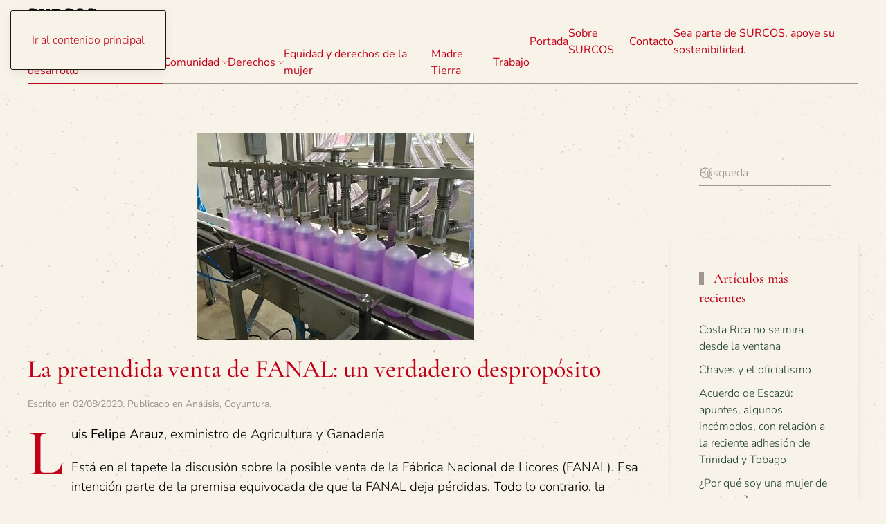

--- FILE ---
content_type: text/html; charset=UTF-8
request_url: https://surcosdigital.com/la-pretendida-venta-de-fanal-un-verdadero-desproposito/
body_size: 16866
content:
<!DOCTYPE html>
<html lang="es">
    <head>
        <meta charset="UTF-8">
        <meta name="viewport" content="width=device-width, initial-scale=1">
        <link rel="icon" href="/wp-content/uploads/2024/11/surcoslogovector.svg" sizes="any">
                <link rel="icon" href="/wp-content/uploads/2024/11/surcoslogovector.svg" type="image/svg+xml">
                <link rel="apple-touch-icon" href="/wp-content/themes/yootheme/packages/theme-wordpress/assets/images/apple-touch-icon.png">
                <link rel="pingback" href="https://surcosdigital.com/xmlrpc.php">
                <meta name='robots' content='index, follow, max-image-preview:large, max-snippet:-1, max-video-preview:-1' />

	<!-- This site is optimized with the Yoast SEO plugin v26.3 - https://yoast.com/wordpress/plugins/seo/ -->
	<title>La pretendida venta de FANAL: un verdadero despropósito - SURCOS Digital</title>
	<link rel="canonical" href="https://surcosdigital.com/la-pretendida-venta-de-fanal-un-verdadero-desproposito/" />
	<meta property="og:locale" content="es_ES" />
	<meta property="og:type" content="article" />
	<meta property="og:title" content="La pretendida venta de FANAL: un verdadero despropósito - SURCOS Digital" />
	<meta property="og:description" content="Luis Felipe Arauz, exministro de Agricultura y Ganadería Está en el tapete la discusión sobre la posible venta de la Fábrica Nacional de Licores (FANAL). Esa intención parte de la premisa equivocada de que la FANAL deja pérdidas. Todo lo contrario, la FANAL no solo no deja pérdidas, sino que ayuda a programas de apoyo [&hellip;]" />
	<meta property="og:url" content="https://surcosdigital.com/la-pretendida-venta-de-fanal-un-verdadero-desproposito/" />
	<meta property="og:site_name" content="SURCOS Digital" />
	<meta property="article:publisher" content="https://www.facebook.com/surcosdigital/" />
	<meta property="article:published_time" content="2020-08-02T15:18:20+00:00" />
	<meta property="article:modified_time" content="2020-08-02T15:18:24+00:00" />
	<meta property="og:image" content="https://i0.wp.com/surcosdigital.com/wp-content/uploads/2020/08/FANAL_opt.jpg?fit=400%2C300&ssl=1" />
	<meta property="og:image:width" content="400" />
	<meta property="og:image:height" content="300" />
	<meta property="og:image:type" content="image/jpeg" />
	<meta name="author" content="Hector Ferlini Salazar" />
	<meta name="twitter:card" content="summary_large_image" />
	<meta name="twitter:creator" content="@SurcosDigital" />
	<meta name="twitter:site" content="@SurcosDigital" />
	<meta name="twitter:label1" content="Escrito por" />
	<meta name="twitter:data1" content="Hector Ferlini Salazar" />
	<meta name="twitter:label2" content="Tiempo de lectura" />
	<meta name="twitter:data2" content="6 minutos" />
	<script data-jetpack-boost="ignore" type="application/ld+json" class="yoast-schema-graph">{"@context":"https://schema.org","@graph":[{"@type":"Article","@id":"https://surcosdigital.com/la-pretendida-venta-de-fanal-un-verdadero-desproposito/#article","isPartOf":{"@id":"https://surcosdigital.com/la-pretendida-venta-de-fanal-un-verdadero-desproposito/"},"author":{"name":"Hector Ferlini Salazar","@id":"https://surcosdigital.com/#/schema/person/efe6436181251ae7f7e1904c28e1c177"},"headline":"La pretendida venta de FANAL: un verdadero despropósito","datePublished":"2020-08-02T15:18:20+00:00","dateModified":"2020-08-02T15:18:24+00:00","mainEntityOfPage":{"@id":"https://surcosdigital.com/la-pretendida-venta-de-fanal-un-verdadero-desproposito/"},"wordCount":1140,"publisher":{"@id":"https://surcosdigital.com/#organization"},"image":{"@id":"https://surcosdigital.com/la-pretendida-venta-de-fanal-un-verdadero-desproposito/#primaryimage"},"thumbnailUrl":"https://i0.wp.com/surcosdigital.com/wp-content/uploads/2020/08/FANAL_opt.jpg?fit=400%2C300&ssl=1","keywords":["alcohol","CCSS","CNP","codicia","elusión","evasión","FANAL","impuestos","salud","sector agropecuario","seguridad social","venta de activos"],"articleSection":["Análisis","Coyuntura"],"inLanguage":"es"},{"@type":"WebPage","@id":"https://surcosdigital.com/la-pretendida-venta-de-fanal-un-verdadero-desproposito/","url":"https://surcosdigital.com/la-pretendida-venta-de-fanal-un-verdadero-desproposito/","name":"La pretendida venta de FANAL: un verdadero despropósito - SURCOS Digital","isPartOf":{"@id":"https://surcosdigital.com/#website"},"primaryImageOfPage":{"@id":"https://surcosdigital.com/la-pretendida-venta-de-fanal-un-verdadero-desproposito/#primaryimage"},"image":{"@id":"https://surcosdigital.com/la-pretendida-venta-de-fanal-un-verdadero-desproposito/#primaryimage"},"thumbnailUrl":"https://i0.wp.com/surcosdigital.com/wp-content/uploads/2020/08/FANAL_opt.jpg?fit=400%2C300&ssl=1","datePublished":"2020-08-02T15:18:20+00:00","dateModified":"2020-08-02T15:18:24+00:00","breadcrumb":{"@id":"https://surcosdigital.com/la-pretendida-venta-de-fanal-un-verdadero-desproposito/#breadcrumb"},"inLanguage":"es","potentialAction":[{"@type":"ReadAction","target":["https://surcosdigital.com/la-pretendida-venta-de-fanal-un-verdadero-desproposito/"]}]},{"@type":"ImageObject","inLanguage":"es","@id":"https://surcosdigital.com/la-pretendida-venta-de-fanal-un-verdadero-desproposito/#primaryimage","url":"https://i0.wp.com/surcosdigital.com/wp-content/uploads/2020/08/FANAL_opt.jpg?fit=400%2C300&ssl=1","contentUrl":"https://i0.wp.com/surcosdigital.com/wp-content/uploads/2020/08/FANAL_opt.jpg?fit=400%2C300&ssl=1","width":400,"height":300},{"@type":"BreadcrumbList","@id":"https://surcosdigital.com/la-pretendida-venta-de-fanal-un-verdadero-desproposito/#breadcrumb","itemListElement":[{"@type":"ListItem","position":1,"name":"Portada","item":"https://surcosdigital.com/"},{"@type":"ListItem","position":2,"name":"Publicaciones","item":"https://surcosdigital.com/publicaciones/"},{"@type":"ListItem","position":3,"name":"La pretendida venta de FANAL: un verdadero despropósito"}]},{"@type":"WebSite","@id":"https://surcosdigital.com/#website","url":"https://surcosdigital.com/","name":"Surcos Digital","description":"Para la Democracia Participativa","publisher":{"@id":"https://surcosdigital.com/#organization"},"potentialAction":[{"@type":"SearchAction","target":{"@type":"EntryPoint","urlTemplate":"https://surcosdigital.com/?s={search_term_string}"},"query-input":{"@type":"PropertyValueSpecification","valueRequired":true,"valueName":"search_term_string"}}],"inLanguage":"es"},{"@type":"Organization","@id":"https://surcosdigital.com/#organization","name":"Surcos Digital","url":"https://surcosdigital.com/","logo":{"@type":"ImageObject","inLanguage":"es","@id":"https://surcosdigital.com/#/schema/logo/image/","url":"https://i0.wp.com/surcosdigital.com/wp-content/uploads/2014/01/unnamed.jpg?fit=600%2C151&ssl=1","contentUrl":"https://i0.wp.com/surcosdigital.com/wp-content/uploads/2014/01/unnamed.jpg?fit=600%2C151&ssl=1","width":600,"height":151,"caption":"Surcos Digital"},"image":{"@id":"https://surcosdigital.com/#/schema/logo/image/"},"sameAs":["https://www.facebook.com/surcosdigital/","https://x.com/SurcosDigital"]},{"@type":"Person","@id":"https://surcosdigital.com/#/schema/person/efe6436181251ae7f7e1904c28e1c177","name":"Hector Ferlini Salazar","image":{"@type":"ImageObject","inLanguage":"es","@id":"https://surcosdigital.com/#/schema/person/image/","url":"https://secure.gravatar.com/avatar/b1ce4ff553dad52339593d4822b08ac62dfae489ac025df9748b99d19fa69b81?s=96&d=mm&r=g","contentUrl":"https://secure.gravatar.com/avatar/b1ce4ff553dad52339593d4822b08ac62dfae489ac025df9748b99d19fa69b81?s=96&d=mm&r=g","caption":"Hector Ferlini Salazar"},"url":"https://surcosdigital.com/author/hferlini/"}]}</script>
	<!-- / Yoast SEO plugin. -->


<link rel='dns-prefetch' href='//secure.gravatar.com' />
<link rel='dns-prefetch' href='//www.googletagmanager.com' />
<link rel='dns-prefetch' href='//stats.wp.com' />
<link rel='dns-prefetch' href='//v0.wordpress.com' />
<link rel='dns-prefetch' href='//jetpack.wordpress.com' />
<link rel='dns-prefetch' href='//s0.wp.com' />
<link rel='dns-prefetch' href='//public-api.wordpress.com' />
<link rel='dns-prefetch' href='//0.gravatar.com' />
<link rel='dns-prefetch' href='//1.gravatar.com' />
<link rel='dns-prefetch' href='//2.gravatar.com' />
<link rel='dns-prefetch' href='//widgets.wp.com' />
<link rel='preconnect' href='//i0.wp.com' />
<link rel='preconnect' href='//c0.wp.com' />
<link rel="alternate" type="application/rss+xml" title="SURCOS Digital &raquo; Feed" href="https://surcosdigital.com/feed/" />
<link rel="alternate" type="application/rss+xml" title="SURCOS Digital &raquo; Feed de los comentarios" href="https://surcosdigital.com/comments/feed/" />

<link rel="alternate" type="application/rss+xml" title="SURCOS Digital &raquo; Comentario La pretendida venta de FANAL: un verdadero despropósito del feed" href="https://surcosdigital.com/la-pretendida-venta-de-fanal-un-verdadero-desproposito/feed/" />

<link rel='stylesheet' id='all-css-0ceae7b203bca311950f26edd0171cb8' href='https://surcosdigital.com/wp-content/boost-cache/static/ce5da21000.min.css' type='text/css' media='all' />
<style id='wp-emoji-styles-inline-css'>

	img.wp-smiley, img.emoji {
		display: inline !important;
		border: none !important;
		box-shadow: none !important;
		height: 1em !important;
		width: 1em !important;
		margin: 0 0.07em !important;
		vertical-align: -0.1em !important;
		background: none !important;
		padding: 0 !important;
	}
</style>
<style id='classic-theme-styles-inline-css'>
/*! This file is auto-generated */
.wp-block-button__link{color:#fff;background-color:#32373c;border-radius:9999px;box-shadow:none;text-decoration:none;padding:calc(.667em + 2px) calc(1.333em + 2px);font-size:1.125em}.wp-block-file__button{background:#32373c;color:#fff;text-decoration:none}
</style>
<style id='feedzy-rss-feeds-loop-style-inline-css'>
.wp-block-feedzy-rss-feeds-loop{display:grid;gap:24px;grid-template-columns:repeat(1,1fr)}@media(min-width:782px){.wp-block-feedzy-rss-feeds-loop.feedzy-loop-columns-2,.wp-block-feedzy-rss-feeds-loop.feedzy-loop-columns-3,.wp-block-feedzy-rss-feeds-loop.feedzy-loop-columns-4,.wp-block-feedzy-rss-feeds-loop.feedzy-loop-columns-5{grid-template-columns:repeat(2,1fr)}}@media(min-width:960px){.wp-block-feedzy-rss-feeds-loop.feedzy-loop-columns-2{grid-template-columns:repeat(2,1fr)}.wp-block-feedzy-rss-feeds-loop.feedzy-loop-columns-3{grid-template-columns:repeat(3,1fr)}.wp-block-feedzy-rss-feeds-loop.feedzy-loop-columns-4{grid-template-columns:repeat(4,1fr)}.wp-block-feedzy-rss-feeds-loop.feedzy-loop-columns-5{grid-template-columns:repeat(5,1fr)}}.wp-block-feedzy-rss-feeds-loop .wp-block-image.is-style-rounded img{border-radius:9999px}.wp-block-feedzy-rss-feeds-loop .wp-block-image:has(:is(img:not([src]),img[src=""])){display:none}

</style>
<style id='jetpack-sharing-buttons-style-inline-css'>
.jetpack-sharing-buttons__services-list{display:flex;flex-direction:row;flex-wrap:wrap;gap:0;list-style-type:none;margin:5px;padding:0}.jetpack-sharing-buttons__services-list.has-small-icon-size{font-size:12px}.jetpack-sharing-buttons__services-list.has-normal-icon-size{font-size:16px}.jetpack-sharing-buttons__services-list.has-large-icon-size{font-size:24px}.jetpack-sharing-buttons__services-list.has-huge-icon-size{font-size:36px}@media print{.jetpack-sharing-buttons__services-list{display:none!important}}.editor-styles-wrapper .wp-block-jetpack-sharing-buttons{gap:0;padding-inline-start:0}ul.jetpack-sharing-buttons__services-list.has-background{padding:1.25em 2.375em}
</style>
<style id='global-styles-inline-css'>
:root{--wp--preset--aspect-ratio--square: 1;--wp--preset--aspect-ratio--4-3: 4/3;--wp--preset--aspect-ratio--3-4: 3/4;--wp--preset--aspect-ratio--3-2: 3/2;--wp--preset--aspect-ratio--2-3: 2/3;--wp--preset--aspect-ratio--16-9: 16/9;--wp--preset--aspect-ratio--9-16: 9/16;--wp--preset--color--black: #000000;--wp--preset--color--cyan-bluish-gray: #abb8c3;--wp--preset--color--white: #ffffff;--wp--preset--color--pale-pink: #f78da7;--wp--preset--color--vivid-red: #cf2e2e;--wp--preset--color--luminous-vivid-orange: #ff6900;--wp--preset--color--luminous-vivid-amber: #fcb900;--wp--preset--color--light-green-cyan: #7bdcb5;--wp--preset--color--vivid-green-cyan: #00d084;--wp--preset--color--pale-cyan-blue: #8ed1fc;--wp--preset--color--vivid-cyan-blue: #0693e3;--wp--preset--color--vivid-purple: #9b51e0;--wp--preset--gradient--vivid-cyan-blue-to-vivid-purple: linear-gradient(135deg,rgba(6,147,227,1) 0%,rgb(155,81,224) 100%);--wp--preset--gradient--light-green-cyan-to-vivid-green-cyan: linear-gradient(135deg,rgb(122,220,180) 0%,rgb(0,208,130) 100%);--wp--preset--gradient--luminous-vivid-amber-to-luminous-vivid-orange: linear-gradient(135deg,rgba(252,185,0,1) 0%,rgba(255,105,0,1) 100%);--wp--preset--gradient--luminous-vivid-orange-to-vivid-red: linear-gradient(135deg,rgba(255,105,0,1) 0%,rgb(207,46,46) 100%);--wp--preset--gradient--very-light-gray-to-cyan-bluish-gray: linear-gradient(135deg,rgb(238,238,238) 0%,rgb(169,184,195) 100%);--wp--preset--gradient--cool-to-warm-spectrum: linear-gradient(135deg,rgb(74,234,220) 0%,rgb(151,120,209) 20%,rgb(207,42,186) 40%,rgb(238,44,130) 60%,rgb(251,105,98) 80%,rgb(254,248,76) 100%);--wp--preset--gradient--blush-light-purple: linear-gradient(135deg,rgb(255,206,236) 0%,rgb(152,150,240) 100%);--wp--preset--gradient--blush-bordeaux: linear-gradient(135deg,rgb(254,205,165) 0%,rgb(254,45,45) 50%,rgb(107,0,62) 100%);--wp--preset--gradient--luminous-dusk: linear-gradient(135deg,rgb(255,203,112) 0%,rgb(199,81,192) 50%,rgb(65,88,208) 100%);--wp--preset--gradient--pale-ocean: linear-gradient(135deg,rgb(255,245,203) 0%,rgb(182,227,212) 50%,rgb(51,167,181) 100%);--wp--preset--gradient--electric-grass: linear-gradient(135deg,rgb(202,248,128) 0%,rgb(113,206,126) 100%);--wp--preset--gradient--midnight: linear-gradient(135deg,rgb(2,3,129) 0%,rgb(40,116,252) 100%);--wp--preset--font-size--small: 13px;--wp--preset--font-size--medium: 20px;--wp--preset--font-size--large: 36px;--wp--preset--font-size--x-large: 42px;--wp--preset--spacing--20: 0.44rem;--wp--preset--spacing--30: 0.67rem;--wp--preset--spacing--40: 1rem;--wp--preset--spacing--50: 1.5rem;--wp--preset--spacing--60: 2.25rem;--wp--preset--spacing--70: 3.38rem;--wp--preset--spacing--80: 5.06rem;--wp--preset--shadow--natural: 6px 6px 9px rgba(0, 0, 0, 0.2);--wp--preset--shadow--deep: 12px 12px 50px rgba(0, 0, 0, 0.4);--wp--preset--shadow--sharp: 6px 6px 0px rgba(0, 0, 0, 0.2);--wp--preset--shadow--outlined: 6px 6px 0px -3px rgba(255, 255, 255, 1), 6px 6px rgba(0, 0, 0, 1);--wp--preset--shadow--crisp: 6px 6px 0px rgba(0, 0, 0, 1);}:where(.is-layout-flex){gap: 0.5em;}:where(.is-layout-grid){gap: 0.5em;}body .is-layout-flex{display: flex;}.is-layout-flex{flex-wrap: wrap;align-items: center;}.is-layout-flex > :is(*, div){margin: 0;}body .is-layout-grid{display: grid;}.is-layout-grid > :is(*, div){margin: 0;}:where(.wp-block-columns.is-layout-flex){gap: 2em;}:where(.wp-block-columns.is-layout-grid){gap: 2em;}:where(.wp-block-post-template.is-layout-flex){gap: 1.25em;}:where(.wp-block-post-template.is-layout-grid){gap: 1.25em;}.has-black-color{color: var(--wp--preset--color--black) !important;}.has-cyan-bluish-gray-color{color: var(--wp--preset--color--cyan-bluish-gray) !important;}.has-white-color{color: var(--wp--preset--color--white) !important;}.has-pale-pink-color{color: var(--wp--preset--color--pale-pink) !important;}.has-vivid-red-color{color: var(--wp--preset--color--vivid-red) !important;}.has-luminous-vivid-orange-color{color: var(--wp--preset--color--luminous-vivid-orange) !important;}.has-luminous-vivid-amber-color{color: var(--wp--preset--color--luminous-vivid-amber) !important;}.has-light-green-cyan-color{color: var(--wp--preset--color--light-green-cyan) !important;}.has-vivid-green-cyan-color{color: var(--wp--preset--color--vivid-green-cyan) !important;}.has-pale-cyan-blue-color{color: var(--wp--preset--color--pale-cyan-blue) !important;}.has-vivid-cyan-blue-color{color: var(--wp--preset--color--vivid-cyan-blue) !important;}.has-vivid-purple-color{color: var(--wp--preset--color--vivid-purple) !important;}.has-black-background-color{background-color: var(--wp--preset--color--black) !important;}.has-cyan-bluish-gray-background-color{background-color: var(--wp--preset--color--cyan-bluish-gray) !important;}.has-white-background-color{background-color: var(--wp--preset--color--white) !important;}.has-pale-pink-background-color{background-color: var(--wp--preset--color--pale-pink) !important;}.has-vivid-red-background-color{background-color: var(--wp--preset--color--vivid-red) !important;}.has-luminous-vivid-orange-background-color{background-color: var(--wp--preset--color--luminous-vivid-orange) !important;}.has-luminous-vivid-amber-background-color{background-color: var(--wp--preset--color--luminous-vivid-amber) !important;}.has-light-green-cyan-background-color{background-color: var(--wp--preset--color--light-green-cyan) !important;}.has-vivid-green-cyan-background-color{background-color: var(--wp--preset--color--vivid-green-cyan) !important;}.has-pale-cyan-blue-background-color{background-color: var(--wp--preset--color--pale-cyan-blue) !important;}.has-vivid-cyan-blue-background-color{background-color: var(--wp--preset--color--vivid-cyan-blue) !important;}.has-vivid-purple-background-color{background-color: var(--wp--preset--color--vivid-purple) !important;}.has-black-border-color{border-color: var(--wp--preset--color--black) !important;}.has-cyan-bluish-gray-border-color{border-color: var(--wp--preset--color--cyan-bluish-gray) !important;}.has-white-border-color{border-color: var(--wp--preset--color--white) !important;}.has-pale-pink-border-color{border-color: var(--wp--preset--color--pale-pink) !important;}.has-vivid-red-border-color{border-color: var(--wp--preset--color--vivid-red) !important;}.has-luminous-vivid-orange-border-color{border-color: var(--wp--preset--color--luminous-vivid-orange) !important;}.has-luminous-vivid-amber-border-color{border-color: var(--wp--preset--color--luminous-vivid-amber) !important;}.has-light-green-cyan-border-color{border-color: var(--wp--preset--color--light-green-cyan) !important;}.has-vivid-green-cyan-border-color{border-color: var(--wp--preset--color--vivid-green-cyan) !important;}.has-pale-cyan-blue-border-color{border-color: var(--wp--preset--color--pale-cyan-blue) !important;}.has-vivid-cyan-blue-border-color{border-color: var(--wp--preset--color--vivid-cyan-blue) !important;}.has-vivid-purple-border-color{border-color: var(--wp--preset--color--vivid-purple) !important;}.has-vivid-cyan-blue-to-vivid-purple-gradient-background{background: var(--wp--preset--gradient--vivid-cyan-blue-to-vivid-purple) !important;}.has-light-green-cyan-to-vivid-green-cyan-gradient-background{background: var(--wp--preset--gradient--light-green-cyan-to-vivid-green-cyan) !important;}.has-luminous-vivid-amber-to-luminous-vivid-orange-gradient-background{background: var(--wp--preset--gradient--luminous-vivid-amber-to-luminous-vivid-orange) !important;}.has-luminous-vivid-orange-to-vivid-red-gradient-background{background: var(--wp--preset--gradient--luminous-vivid-orange-to-vivid-red) !important;}.has-very-light-gray-to-cyan-bluish-gray-gradient-background{background: var(--wp--preset--gradient--very-light-gray-to-cyan-bluish-gray) !important;}.has-cool-to-warm-spectrum-gradient-background{background: var(--wp--preset--gradient--cool-to-warm-spectrum) !important;}.has-blush-light-purple-gradient-background{background: var(--wp--preset--gradient--blush-light-purple) !important;}.has-blush-bordeaux-gradient-background{background: var(--wp--preset--gradient--blush-bordeaux) !important;}.has-luminous-dusk-gradient-background{background: var(--wp--preset--gradient--luminous-dusk) !important;}.has-pale-ocean-gradient-background{background: var(--wp--preset--gradient--pale-ocean) !important;}.has-electric-grass-gradient-background{background: var(--wp--preset--gradient--electric-grass) !important;}.has-midnight-gradient-background{background: var(--wp--preset--gradient--midnight) !important;}.has-small-font-size{font-size: var(--wp--preset--font-size--small) !important;}.has-medium-font-size{font-size: var(--wp--preset--font-size--medium) !important;}.has-large-font-size{font-size: var(--wp--preset--font-size--large) !important;}.has-x-large-font-size{font-size: var(--wp--preset--font-size--x-large) !important;}
:where(.wp-block-post-template.is-layout-flex){gap: 1.25em;}:where(.wp-block-post-template.is-layout-grid){gap: 1.25em;}
:where(.wp-block-columns.is-layout-flex){gap: 2em;}:where(.wp-block-columns.is-layout-grid){gap: 2em;}
:root :where(.wp-block-pullquote){font-size: 1.5em;line-height: 1.6;}
</style>
<link href="https://surcosdigital.com/wp-content/themes/yootheme/css/theme.1.css?ver=1762991638" rel="stylesheet">

<!-- Fragmento de código de la etiqueta de Google (gtag.js) añadida por Site Kit -->
<!-- Fragmento de código de Google Analytics añadido por Site Kit -->


<link rel="https://api.w.org/" href="https://surcosdigital.com/wp-json/" /><link rel="alternate" title="JSON" type="application/json" href="https://surcosdigital.com/wp-json/wp/v2/posts/46495" /><link rel="EditURI" type="application/rsd+xml" title="RSD" href="https://surcosdigital.com/xmlrpc.php?rsd" />
<link rel="alternate" title="oEmbed (JSON)" type="application/json+oembed" href="https://surcosdigital.com/wp-json/oembed/1.0/embed?url=https%3A%2F%2Fsurcosdigital.com%2Fla-pretendida-venta-de-fanal-un-verdadero-desproposito%2F" />
<link rel="alternate" title="oEmbed (XML)" type="text/xml+oembed" href="https://surcosdigital.com/wp-json/oembed/1.0/embed?url=https%3A%2F%2Fsurcosdigital.com%2Fla-pretendida-venta-de-fanal-un-verdadero-desproposito%2F&#038;format=xml" />
<style type="text/css">
.feedzy-rss-link-icon:after {
	content: url("https://surcosdigital.com/wp-content/plugins/feedzy-rss-feeds/img/external-link.png");
	margin-left: 3px;
}
</style>
		<meta name="generator" content="Site Kit by Google 1.171.0" />		
			<style>img#wpstats{display:none}</style>
		            <style id="wpp-loading-animation-styles">@-webkit-keyframes bgslide{from{background-position-x:0}to{background-position-x:-200%}}@keyframes bgslide{from{background-position-x:0}to{background-position-x:-200%}}.wpp-widget-block-placeholder,.wpp-shortcode-placeholder{margin:0 auto;width:60px;height:3px;background:#dd3737;background:linear-gradient(90deg,#dd3737 0%,#571313 10%,#dd3737 100%);background-size:200% auto;border-radius:3px;-webkit-animation:bgslide 1s infinite linear;animation:bgslide 1s infinite linear}</style>
            




<link rel="icon" href="https://i0.wp.com/surcosdigital.com/wp-content/uploads/2019/03/cropped-Logo-small.png?fit=32%2C32&#038;ssl=1" sizes="32x32" />
<link rel="icon" href="https://i0.wp.com/surcosdigital.com/wp-content/uploads/2019/03/cropped-Logo-small.png?fit=186%2C186&#038;ssl=1" sizes="192x192" />
<link rel="apple-touch-icon" href="https://i0.wp.com/surcosdigital.com/wp-content/uploads/2019/03/cropped-Logo-small.png?fit=180%2C180&#038;ssl=1" />
<meta name="msapplication-TileImage" content="https://i0.wp.com/surcosdigital.com/wp-content/uploads/2019/03/cropped-Logo-small.png?fit=186%2C186&#038;ssl=1" />
    </head>
    <body data-rsssl=1 class="wp-singular post-template-default single single-post postid-46495 single-format-standard wp-theme-yootheme ">

        
        <div class="uk-hidden-visually uk-notification uk-notification-top-left uk-width-auto">
            <div class="uk-notification-message">
                <a href="#tm-main" class="uk-link-reset">Ir al contenido principal</a>
            </div>
        </div>

        
        
        <div class="tm-page">

                        


<header class="tm-header-mobile uk-hidden@m">


    
        <div class="uk-navbar-container">

            <div class="uk-container uk-container-expand">
                <nav class="uk-navbar" uk-navbar="{&quot;align&quot;:&quot;left&quot;,&quot;container&quot;:&quot;.tm-header-mobile&quot;,&quot;boundary&quot;:&quot;.tm-header-mobile .uk-navbar-container&quot;,&quot;target-y&quot;:&quot;.tm-header-mobile .uk-navbar-container&quot;,&quot;dropbar&quot;:true,&quot;dropbar-anchor&quot;:&quot;.tm-header-mobile .uk-navbar-container&quot;,&quot;dropbar-transparent-mode&quot;:&quot;remove&quot;}">

                                        <div class="uk-navbar-left ">

                                                    <a href="https://surcosdigital.com/" aria-label="Volver al inicio" class="uk-logo uk-navbar-item">
    <img alt="Surcos Digital" loading="eager" width="100" height="100" src="/wp-content/uploads/2024/11/surcoslogovector.svg"></a>                        
                        
                        
                    </div>
                    
                    
                                        <div class="uk-navbar-right">

                                                    
<ul class="uk-navbar-nav" uk-scrollspy-nav="closest: li; scroll: true; target: &gt; * &gt; a[href];">
    
	<li class="menu-item menu-item-type-post_type menu-item-object-page menu-item-home"><a href="https://surcosdigital.com/">Portada</a></li>
	<li class="menu-item menu-item-type-custom menu-item-object-custom menu-item-has-children uk-active uk-parent"><a role="button">Temas <span uk-navbar-parent-icon></span></a>
	<div class="uk-drop uk-navbar-dropdown" mode="hover" pos="bottom-left"><div><ul class="uk-nav uk-navbar-dropdown-nav">

		<li class="menu-item menu-item-type-taxonomy menu-item-object-category current-post-ancestor menu-item-has-children uk-active uk-parent"><a href="https://surcosdigital.com/category/aportes-para-el-desarrollo/">Aportes para el desarrollo <span uk-navbar-parent-icon></span></a>
		<ul class="uk-nav-sub">

			<li class="menu-item menu-item-type-taxonomy menu-item-object-category current-post-ancestor current-menu-parent current-post-parent uk-active"><a href="https://surcosdigital.com/category/aportes-para-el-desarrollo/analisis/">Análisis</a></li>
			<li class="menu-item menu-item-type-taxonomy menu-item-object-category current-post-ancestor current-menu-parent current-post-parent uk-active"><a href="https://surcosdigital.com/category/aportes-para-el-desarrollo/coyuntura/">Coyuntura</a></li>
			<li class="menu-item menu-item-type-taxonomy menu-item-object-category"><a href="https://surcosdigital.com/category/aportes-para-el-desarrollo/formacion/">Formación</a></li>
			<li class="menu-item menu-item-type-taxonomy menu-item-object-category"><a href="https://surcosdigital.com/category/aportes-para-el-desarrollo/lucha-cultural/">Lucha Cultural</a></li></ul></li>
		<li class="menu-item menu-item-type-taxonomy menu-item-object-category"><a href="https://surcosdigital.com/category/aportes-para-el-desarrollo/mi-arado/">Mi Arado</a></li>
		<li class="menu-item menu-item-type-taxonomy menu-item-object-category"><a href="https://surcosdigital.com/category/boletines/">Boletines</a></li>
		<li class="menu-item menu-item-type-taxonomy menu-item-object-category menu-item-has-children uk-parent"><a href="https://surcosdigital.com/category/comunidad/">Comunidad <span uk-navbar-parent-icon></span></a>
		<ul class="uk-nav-sub">

			<li class="menu-item menu-item-type-taxonomy menu-item-object-category"><a href="https://surcosdigital.com/category/comunidad/zona-norte/">Zona Norte</a></li></ul></li>
		<li class="menu-item menu-item-type-taxonomy menu-item-object-category"><a href="https://surcosdigital.com/category/cultura/">Cultura</a></li>
		<li class="menu-item menu-item-type-taxonomy menu-item-object-category menu-item-has-children uk-parent"><a href="https://surcosdigital.com/category/derechos/">Derechos <span uk-navbar-parent-icon></span></a>
		<ul class="uk-nav-sub">

			<li class="menu-item menu-item-type-taxonomy menu-item-object-category"><a href="https://surcosdigital.com/category/derechos/agua/">Agua</a></li>
			<li class="menu-item menu-item-type-taxonomy menu-item-object-category"><a href="https://surcosdigital.com/category/derechos/deporte/">Deporte</a></li>
			<li class="menu-item menu-item-type-taxonomy menu-item-object-category"><a href="https://surcosdigital.com/category/derechos/educacion-derechos/">Educación</a></li>
			<li class="menu-item menu-item-type-taxonomy menu-item-object-category menu-item-has-children uk-parent"><a href="https://surcosdigital.com/category/derechos/salud/">Salud <span uk-navbar-parent-icon></span></a>
			<ul>

				<li class="menu-item menu-item-type-taxonomy menu-item-object-category"><a href="https://surcosdigital.com/category/derechos/salud/ejercicio-y-salud/">Ejercicio y salud</a></li></ul></li>
			<li class="menu-item menu-item-type-taxonomy menu-item-object-category"><a href="https://surcosdigital.com/category/derechos/recreacion/">Recreación</a></li>
			<li class="menu-item menu-item-type-taxonomy menu-item-object-category"><a href="https://surcosdigital.com/category/derechos/vivienda/">Vivienda</a></li></ul></li>
		<li class="menu-item menu-item-type-taxonomy menu-item-object-category"><a href="https://surcosdigital.com/category/equidad/">Equidad y derechos de la mujer</a></li>
		<li class="menu-item menu-item-type-taxonomy menu-item-object-category"><a href="https://surcosdigital.com/category/madre-tierra/">Madre Tierra</a></li>
		<li class="menu-item menu-item-type-taxonomy menu-item-object-category"><a href="https://surcosdigital.com/category/noticias/">Noticias</a></li>
		<li class="menu-item menu-item-type-taxonomy menu-item-object-category"><a href="https://surcosdigital.com/category/trabajo/">Trabajo</a></li></ul></div></div></li></ul>
                        
                                                                            
                    </div>
                    
                </nav>
            </div>

        </div>

    



</header>




<header class="tm-header uk-visible@m">



    
        <div class="uk-navbar-container">

            <div class="uk-container uk-container-expand">
                <nav class="uk-navbar" uk-navbar="{&quot;align&quot;:&quot;left&quot;,&quot;container&quot;:&quot;.tm-header&quot;,&quot;boundary&quot;:&quot;.tm-header .uk-navbar-container&quot;,&quot;target-y&quot;:&quot;.tm-header .uk-navbar-container&quot;,&quot;dropbar&quot;:true,&quot;dropbar-anchor&quot;:&quot;.tm-header .uk-navbar-container&quot;,&quot;dropbar-transparent-mode&quot;:&quot;remove&quot;}">

                                        <div class="uk-navbar-left ">

                                                    <a href="https://surcosdigital.com/" aria-label="Volver al inicio" class="uk-logo uk-navbar-item">
    <img alt="Surcos Digital" loading="eager" width="100" height="100" src="/wp-content/uploads/2024/11/surcoslogovector.svg"></a>                        
                                                    

    <a class="uk-navbar-toggle" href="#search-0-search" uk-search-icon uk-toggle></a>

    <div uk-modal id="search-0-search" class="uk-modal">
        <div class="uk-modal-dialog uk-modal-body">

            
            
                <form id="search-0" action="https://surcosdigital.com/" method="get" role="search" class="uk-search uk-width-1-1 uk-search-medium"><span uk-search-icon></span><input name="s" placeholder="Búsqueda" required aria-label="Búsqueda" type="search" class="uk-search-input" autofocus></form>
                
            
        </div>
    </div>


<ul class="uk-navbar-nav">
    
	<li class="menu-item menu-item-type-taxonomy menu-item-object-category current-post-ancestor menu-item-has-children uk-active uk-parent"><a href="https://surcosdigital.com/category/aportes-para-el-desarrollo/">Aportes para el desarrollo <span uk-navbar-parent-icon></span></a>
	<div class="uk-drop uk-navbar-dropdown"><div><ul class="uk-nav uk-navbar-dropdown-nav">

		<li class="menu-item menu-item-type-taxonomy menu-item-object-category current-post-ancestor current-menu-parent current-post-parent uk-active"><a href="https://surcosdigital.com/category/aportes-para-el-desarrollo/analisis/">Análisis</a></li>
		<li class="menu-item menu-item-type-taxonomy menu-item-object-category current-post-ancestor current-menu-parent current-post-parent uk-active"><a href="https://surcosdigital.com/category/aportes-para-el-desarrollo/coyuntura/">Coyuntura</a></li>
		<li class="menu-item menu-item-type-taxonomy menu-item-object-category"><a href="https://surcosdigital.com/category/aportes-para-el-desarrollo/formacion/">Formación</a></li>
		<li class="menu-item menu-item-type-taxonomy menu-item-object-category menu-item-has-children uk-parent"><a href="https://surcosdigital.com/category/aportes-para-el-desarrollo/lucha-cultural/">Lucha Cultural <span uk-navbar-parent-icon></span></a>
		<ul class="uk-nav-sub">

			<li class="menu-item menu-item-type-taxonomy menu-item-object-category"><a href="https://surcosdigital.com/category/derechos/alianza/">Alianza</a></li></ul></li>
		<li class="menu-item menu-item-type-taxonomy menu-item-object-category"><a href="https://surcosdigital.com/category/aportes-para-el-desarrollo/mi-arado/">Mi Arado</a></li></ul></div></div></li>
	<li class="menu-item menu-item-type-taxonomy menu-item-object-category menu-item-has-children uk-parent"><a href="https://surcosdigital.com/category/comunidad/">Comunidad <span uk-navbar-parent-icon></span></a>
	<div class="uk-drop uk-navbar-dropdown"><div><ul class="uk-nav uk-navbar-dropdown-nav">

		<li class="menu-item menu-item-type-taxonomy menu-item-object-category"><a href="https://surcosdigital.com/category/comunidad/caribe/">Caribe</a></li>
		<li class="menu-item menu-item-type-taxonomy menu-item-object-category"><a href="https://surcosdigital.com/category/comunidad/desarrollo/">Desarrollo</a></li>
		<li class="menu-item menu-item-type-taxonomy menu-item-object-category"><a href="https://surcosdigital.com/category/comunidad/zona-norte/">Zona Norte</a></li>
		<li class="menu-item menu-item-type-taxonomy menu-item-object-category"><a href="https://surcosdigital.com/category/comunidad/zona-sur/">Zona Sur</a></li></ul></div></div></li>
	<li class="menu-item menu-item-type-taxonomy menu-item-object-category menu-item-has-children uk-parent"><a href="https://surcosdigital.com/category/derechos/">Derechos <span uk-navbar-parent-icon></span></a>
	<div class="uk-drop uk-navbar-dropdown"><div><ul class="uk-nav uk-navbar-dropdown-nav">

		<li class="menu-item menu-item-type-taxonomy menu-item-object-category"><a href="https://surcosdigital.com/category/derechos/agua/">Agua</a></li>
		<li class="menu-item menu-item-type-taxonomy menu-item-object-category"><a href="https://surcosdigital.com/category/derechos/alianza/">Alianza</a></li>
		<li class="menu-item menu-item-type-taxonomy menu-item-object-category"><a href="https://surcosdigital.com/category/derechos/alimentacion/">Alimentación</a></li>
		<li class="menu-item menu-item-type-taxonomy menu-item-object-category"><a href="https://surcosdigital.com/category/derechos/deporte/">Deporte</a></li>
		<li class="menu-item menu-item-type-taxonomy menu-item-object-category menu-item-has-children uk-parent"><a href="https://surcosdigital.com/category/cultura/">Cultura <span uk-navbar-parent-icon></span></a>
		<ul class="uk-nav-sub">

			<li class="menu-item menu-item-type-taxonomy menu-item-object-category"><a href="https://surcosdigital.com/category/cultura/arte/">Arte</a></li></ul></li>
		<li class="menu-item menu-item-type-taxonomy menu-item-object-category"><a href="https://surcosdigital.com/category/derechos/educacion-derechos/">Educación</a></li>
		<li class="menu-item menu-item-type-taxonomy menu-item-object-category"><a href="https://surcosdigital.com/category/derechos/recreacion/">Recreación</a></li>
		<li class="menu-item menu-item-type-taxonomy menu-item-object-category menu-item-has-children uk-parent"><a href="https://surcosdigital.com/category/derechos/salud/">Salud <span uk-navbar-parent-icon></span></a>
		<ul class="uk-nav-sub">

			<li class="menu-item menu-item-type-taxonomy menu-item-object-category"><a href="https://surcosdigital.com/category/derechos/salud/ejercicio-y-salud/">Ejercicio y salud</a></li></ul></li>
		<li class="menu-item menu-item-type-taxonomy menu-item-object-category"><a href="https://surcosdigital.com/category/derechos/vivienda/">Vivienda</a></li></ul></div></div></li>
	<li class="menu-item menu-item-type-taxonomy menu-item-object-category"><a href="https://surcosdigital.com/category/equidad/">Equidad y derechos de la mujer</a></li>
	<li class="menu-item menu-item-type-taxonomy menu-item-object-category"><a href="https://surcosdigital.com/category/madre-tierra/">Madre Tierra</a></li>
	<li class="menu-item menu-item-type-taxonomy menu-item-object-category"><a href="https://surcosdigital.com/category/trabajo/">Trabajo</a></li></ul>
                        
                        
                    </div>
                    
                    
                                        <div class="uk-navbar-right">

                        
                                                    
<ul class="uk-navbar-nav">
    
	<li class="menu-item menu-item-type-post_type menu-item-object-page menu-item-home"><a href="https://surcosdigital.com/">Portada</a></li>
	<li class="menu-item menu-item-type-post_type menu-item-object-page"><a href="https://surcosdigital.com/sobre-surcos/">Sobre SURCOS</a></li>
	<li class="menu-item menu-item-type-post_type menu-item-object-page"><a href="https://surcosdigital.com/contacto/">Contacto</a></li>
	<li class="menu-item menu-item-type-post_type menu-item-object-page"><a href="https://surcosdigital.com/suscribirse/">Sea parte de SURCOS, apoye su sostenibilidad.</a></li></ul>
                        
                    </div>
                    
                </nav>
            </div>

        </div>

    







</header>

            
            
            <main id="tm-main"  class="tm-main uk-section uk-section-default" uk-height-viewport="expand: true">

                                <div class="uk-container">

                    
                    <div class="uk-grid" uk-grid>
                        <div class="uk-width-expand@m">

                    
                            
                
<article id="post-46495" class="uk-article post-46495 post type-post status-publish format-standard has-post-thumbnail hentry category-analisis category-coyuntura tag-alcohol tag-ccss tag-cnp tag-codicia tag-elusion tag-evasion tag-fanal tag-impuestos tag-salud-2 tag-sector-agropecuario tag-seguridad-social tag-venta-de-activos" typeof="Article" vocab="https://schema.org/">

    <meta property="name" content="La pretendida venta de FANAL: un verdadero despropósito">
    <meta property="author" typeof="Person" content="Hector Ferlini Salazar">
    <meta property="dateModified" content="2020-08-02T15:18:24+00:00">
    <meta class="uk-margin-remove-adjacent" property="datePublished" content="2020-08-02T15:18:20+00:00">

        
            <div class="uk-text-center uk-margin-medium-top" property="image" typeof="ImageObject">
            <meta property="url" content="https://surcosdigital.com/wp-content/uploads/2020/08/FANAL_opt.jpg">
                            <picture>
<source type="image/webp" srcset="/wp-content/themes/yootheme/cache/7f/FANAL_opt-7f7e20c1.webp 400w" sizes="(min-width: 400px) 400px">
<img loading="lazy" alt src="/wp-content/themes/yootheme/cache/06/FANAL_opt-06c379bb.jpeg" width="400" height="300">
</picture>                    </div>
    
        
    
        
        <h1 property="headline" class="uk-margin-top uk-margin-remove-bottom uk-article-title">La pretendida venta de FANAL: un verdadero despropósito</h1>
                            <p class="uk-margin-top uk-margin-remove-bottom uk-article-meta">
                Escrito en <time datetime="2020-08-02T15:18:20+00:00">02/08/2020</time>.                Publicado en <a href="https://surcosdigital.com/category/aportes-para-el-desarrollo/analisis/" rel="category tag">Análisis</a>, <a href="https://surcosdigital.com/category/aportes-para-el-desarrollo/coyuntura/" rel="category tag">Coyuntura</a>.                            </p>
                
        
        
                    <div class="uk-margin-top uk-dropcap" property="text">

                
                                    <p><span style="font-size: 14pt;"><strong>Luis Felipe Arauz</strong>, exministro de Agricultura y Ganadería</span></p>
<p><span style="font-size: 14pt;">Está en el tapete la discusión sobre la posible venta de la Fábrica Nacional de Licores (FANAL). Esa intención parte de la premisa equivocada de que la FANAL deja pérdidas. Todo lo contrario, la FANAL no solo no deja pérdidas, sino que ayuda a programas de apoyo al sector agropecuario, a la seguridad social, y a otros programas estatales. Para entender las consecuencias de dicha venta, es necesario conocer el aporte concreto de FANAL y la naturaleza de sus deudas.</span></p>
<p><span style="font-size: 14pt;"><u>Relación del CNP con la Fábrica Nacional de Licores (FANAL).</u> El CNP recibe la mayor parte de su financiamiento a partir de su propia actividad. Solo en casos excepcionales ha recibido ingresos a partir del presupuesto del Gobierno Central. Una de las fuentes de financiamiento es la transferencia de fondos de la FANAL al CNP, gracias a la cual se están desarrollando diversos programas de semillas, estudios de mercado y capacitación en temas de valor agregado en particular para el sector agroalimentario, y asesoría a las Ferias del Agricultor en temas de mercadeo y manipulación de alimentos entre otros. Estas transferencias de FANAL al CNP fueron del orden de ₡3.500 millones en 2019. Las proyecciones para este 2020 son todavía mayores, pues a la mitad del año ha trasladado ya ₡2.600 millones.</span></p>
<p><span style="font-size: 14pt;">Si bien el principal papel de la FANAL es proveer de recursos al CNP, también hace un aporte muy importante a la salud del país, al proveer al costo el alcohol que utiliza la Caja Costarricense de Seguro Social. El papel estratégico de FANAL como proveedor de alcohol para fines sanitarios quedó patente en la presente pandemia.</span></p>
<p><span style="font-size: 14pt;"><u>Costo de la FANAL para el Estado costarricense.</u> La FANAL no le cuesta nada al Estado costarricense. Por el contrario, la FANAL no solo cubre sus gastos operativos, sino que aporta al fisco en impuestos alrededor de 11 mil millones de colones por año, más de lo que le generaría la venta de sus activos, cuyo valor ha sido estimado en 10 mil millones según el anterior ministro de Hacienda. Claramente, la venta de FANAL no viene a resolver los problemas fiscales, pero, con una facturación anual de 45 millones de dólares, la FANAL resulta un negocio lucrativo y, por ende, codiciado por algunas empresas, las cuales no tendrían interés alguno en el beneficio social de la fábrica. Por eso, parece que más que una necesidad de vender la FANAL, lo que hay es un interés de algún grupo empresarial por comprarla, porque el negocio es sumamente lucrativo: alguna empresa hará negocio, pero no habrá beneficios ni en lo fiscal ni en lo social.</span></p>
<p><span style="font-size: 14pt;"><u>La deuda de FANAL y por qué no se resuelve con la venta</u>. De acuerdo con informaciones que han circulado, la FANAL adeuda 21 mil millones de colones en impuestos, incluyendo lo adeudado a Hacienda, INDER e IFAM. Las deudas tributarias de FANAL no tienen origen en que la FANAL dejara de pagar impuestos (ya dijimos que aporta al fisco 11mil millones de colones al año), sino en diferencias de cálculo sobre las bases imponibles de los impuestos que ya hoy día paga la FANAL. Es por eso por lo que estas diferencias han sido judicializadas a efectos de que sea la jurisdicción contencioso-administrativa la que dilucide la controversia entre instituciones del Estado. Mientras el Ministerio de Hacienda recientemente ha dado la razón a FANAL en cuanto a la metodología del cálculo de los impuestos, el INDER y el IFAM insisten en llevar su cálculo a la vía judicial. Sin embargo, estas diferencias se han acumulado durante aproximadamente 20 años y más de 5 gobiernos que no han logrado poner fin a la controversia tributaria entre FANAL, el INDER y el IFAM. En todo caso, se trata de una deuda de una institución estatal con otras, y su resolución no aporta nada al Estado como un todo.</span></p>
<p><span style="font-size: 14pt;">Por otra parte, quien compre la FANAL debe asumir las deudas, a menos que se pretenda que se venda libre de deudas, y que el Estado las asuma (lo cual sería una tontería, si no un acto de corrupción), o que se condonen, en cuyo caso sería mejor condonarlas a la FANAL actual para que siga cumpliendo con su aporte social y fiscal como lo hace ahora.</span></p>
<p><span style="font-size: 14pt;">Quien compre FANAL dispondrá de mecanismos para eludir impuestos. Uno de los compradores que más se ha mencionado está en la lista de grandes contribuyentes que reportan cero ganancias; obviamente este comprador no aportaría nada al fisco. Otro mecanismo sería exportar los licores, ya que el impuesto se aplica a lo que se venda en el territorio nacional. Estas situaciones tendrían una consecuencia fiscal negativa inmediata, pero también resultaría en un tema sanitario. Recuérdese el problema que hubo el año pasado con aguardientes importados que estaban adulterados con metanol, lo cual resultó en varias intoxicaciones. Eso no ocurrió con los productos de FANAL, los cuales, en su franja comercial de licores corrientes (aguardientes), han sido reconocidos por su pureza y calidad. También la CCSS dejaría de recibir alcohol al costo para sus fines medicinales.</span></p>
<p><span style="font-size: 14pt;"><u>Es necesario fortalecer la FANAL</u>. En resumen, la venta de FANAL solamente dejaría pérdidas al Estado costarricense en lo económico, lo social y lo sanitario. Para que siga generando los beneficios ya descritos, es necesario que FANAL siga siendo parte del Estado costarricense. Deben explorarse formas creativas de resolver sus problemas y mejorar su gestión ante los nuevos desafíos que enfrenta el sistema agroalimentario nacional. Por ejemplo, en el corto plazo podría pensarse en mejorar su gestión para que expanda su negocio manteniendo el mercado local de aguardientes, seguir en la rentable línea de mezclados (tipo Chile Guaro) e incursionar en mercados de exportación. En el mediano plazo, la FANAL debe volver a destilar para agregar valor a la melaza de los productores de caña de zonas aledañas (CoopeVictoria, por ejemplo) y luego a los subproductos de la destilación como las vinazas, bajo un enfoque de biorrefinería para generar energía y otros bioproductos de alto valor que contribuyan al desarrollo sostenible del país.</span></p>
<p><span style="font-size: 14pt;">Terminamos diciendo que este no es un tema ideológico de defender a ultranza instituciones del Estado, como sí parece serlo el trasfondo de su pretendida venta. Es un tema práctico: poner en la balanza un excelente negocio que va en el mejor interés de Costa Rica versus un negocio privado que a casi nadie beneficia.</span></p>
<div class="sharedaddy sd-sharing-enabled"><div class="robots-nocontent sd-block sd-social sd-social-icon-text sd-sharing"><h3 class="sd-title">Compartir:</h3><div class="sd-content"><ul><li class="share-facebook"><a rel="nofollow noopener noreferrer"
				data-shared="sharing-facebook-46495"
				class="share-facebook sd-button share-icon"
				href="https://surcosdigital.com/la-pretendida-venta-de-fanal-un-verdadero-desproposito/?share=facebook"
				target="_blank"
				aria-labelledby="sharing-facebook-46495"
				>
				<span id="sharing-facebook-46495" hidden>Haz clic para compartir en Facebook (Se abre en una ventana nueva)</span>
				<span>Facebook</span>
			</a></li><li class="share-jetpack-whatsapp"><a rel="nofollow noopener noreferrer"
				data-shared="sharing-whatsapp-46495"
				class="share-jetpack-whatsapp sd-button share-icon"
				href="https://surcosdigital.com/la-pretendida-venta-de-fanal-un-verdadero-desproposito/?share=jetpack-whatsapp"
				target="_blank"
				aria-labelledby="sharing-whatsapp-46495"
				>
				<span id="sharing-whatsapp-46495" hidden>Haz clic para compartir en WhatsApp (Se abre en una ventana nueva)</span>
				<span>WhatsApp</span>
			</a></li><li class="share-twitter"><a rel="nofollow noopener noreferrer"
				data-shared="sharing-twitter-46495"
				class="share-twitter sd-button share-icon"
				href="https://surcosdigital.com/la-pretendida-venta-de-fanal-un-verdadero-desproposito/?share=twitter"
				target="_blank"
				aria-labelledby="sharing-twitter-46495"
				>
				<span id="sharing-twitter-46495" hidden>Haz clic para compartir en X (Se abre en una ventana nueva)</span>
				<span>X</span>
			</a></li><li class="share-telegram"><a rel="nofollow noopener noreferrer"
				data-shared="sharing-telegram-46495"
				class="share-telegram sd-button share-icon"
				href="https://surcosdigital.com/la-pretendida-venta-de-fanal-un-verdadero-desproposito/?share=telegram"
				target="_blank"
				aria-labelledby="sharing-telegram-46495"
				>
				<span id="sharing-telegram-46495" hidden>Haz clic para compartir en Telegram (Se abre en una ventana nueva)</span>
				<span>Telegram</span>
			</a></li><li class="share-email"><a rel="nofollow noopener noreferrer"
				data-shared="sharing-email-46495"
				class="share-email sd-button share-icon"
				href="mailto:?subject=%5BEntrada%20compartida%5D%20La%20pretendida%20venta%20de%20FANAL%3A%20un%20verdadero%20desprop%C3%B3sito&#038;body=https%3A%2F%2Fsurcosdigital.com%2Fla-pretendida-venta-de-fanal-un-verdadero-desproposito%2F&#038;share=email"
				target="_blank"
				aria-labelledby="sharing-email-46495"
				data-email-share-error-title="¿Tienes un correo electrónico configurado?" data-email-share-error-text="Si tienes problemas al compartir por correo electrónico, es posible que sea porque no tengas un correo electrónico configurado en tu navegador. Puede que tengas que crear un nuevo correo electrónico tú mismo." data-email-share-nonce="57c3cbfa75" data-email-share-track-url="https://surcosdigital.com/la-pretendida-venta-de-fanal-un-verdadero-desproposito/?share=email">
				<span id="sharing-email-46495" hidden>Haz clic para enviar un enlace por correo electrónico a un amigo (Se abre en una ventana nueva)</span>
				<span>Correo electrónico</span>
			</a></li><li class="share-threads"><a rel="nofollow noopener noreferrer"
				data-shared="sharing-threads-46495"
				class="share-threads sd-button share-icon"
				href="https://surcosdigital.com/la-pretendida-venta-de-fanal-un-verdadero-desproposito/?share=threads"
				target="_blank"
				aria-labelledby="sharing-threads-46495"
				>
				<span id="sharing-threads-46495" hidden>Haz clic para compartir en Threads (Se abre en una ventana nueva)</span>
				<span>Threads</span>
			</a></li><li class="share-linkedin"><a rel="nofollow noopener noreferrer"
				data-shared="sharing-linkedin-46495"
				class="share-linkedin sd-button share-icon"
				href="https://surcosdigital.com/la-pretendida-venta-de-fanal-un-verdadero-desproposito/?share=linkedin"
				target="_blank"
				aria-labelledby="sharing-linkedin-46495"
				>
				<span id="sharing-linkedin-46495" hidden>Haz clic para compartir en LinkedIn (Se abre en una ventana nueva)</span>
				<span>LinkedIn</span>
			</a></li><li class="share-end"></li></ul></div></div></div>                
                
            </div>
        
                <p>
                                        <a href="https://surcosdigital.com/tag/alcohol/">alcohol</a>,                            <a href="https://surcosdigital.com/tag/ccss/">CCSS</a>,                            <a href="https://surcosdigital.com/tag/cnp/">CNP</a>,                            <a href="https://surcosdigital.com/tag/codicia/">codicia</a>,                            <a href="https://surcosdigital.com/tag/elusion/">elusión</a>,                            <a href="https://surcosdigital.com/tag/evasion/">evasión</a>,                            <a href="https://surcosdigital.com/tag/fanal/">FANAL</a>,                            <a href="https://surcosdigital.com/tag/impuestos/">impuestos</a>,                            <a href="https://surcosdigital.com/tag/salud-2/">salud</a>,                            <a href="https://surcosdigital.com/tag/sector-agropecuario/">sector agropecuario</a>,                            <a href="https://surcosdigital.com/tag/seguridad-social/">seguridad social</a>,                            <a href="https://surcosdigital.com/tag/venta-de-activos/">venta de activos</a>                    </p>
        
        
                <nav class="uk-margin-medium">
            <ul class="uk-pagination uk-margin-remove-bottom">
                                <li><a href="https://surcosdigital.com/que-la-crisis-del-covid-19-no-se-convierta-en-una-crisis-alimentaria/" rel="prev"><span uk-pagination-previous></span> Anterior</a></li>
                                                <li class="uk-margin-auto-left"><a href="https://surcosdigital.com/bussco-futuro-de-ivm-de-la-ccss-debe-revisarse-con-dialogo-participativo/" rel="next">Siguiente <span uk-pagination-next></span></a></li>
                            </ul>
        </nav>
        
        
    
</article>
        
                                                </div>

                        
<aside id="tm-sidebar" class="tm-sidebar uk-width-1-4@m">
    
<div class="uk-grid uk-child-width-1-1" uk-grid>    <div>
<div class="uk-card uk-card-body uk-card-hover widget widget_search" id="search-2">

    
    

    <form id="search-1" action="https://surcosdigital.com/" method="get" role="search" class="uk-search uk-search-default uk-width-1-1"><span uk-search-icon></span><input name="s" placeholder="Búsqueda" required aria-label="Búsqueda" type="search" class="uk-search-input"></form>
    

</div>
</div>    <div>
<div class="uk-card uk-card-body uk-card-default tm-child-list widget widget_recent_entries" id="recent-posts-2">

    
        <h3 class="uk-h4 uk-heading-bullet">

                Artículos más recientes        
        </h3>

    
    
		
		<ul>
											<li>
					<a href="https://surcosdigital.com/costa-rica-no-se-mira-desde-la-ventana/">Costa Rica no se mira desde la ventana</a>
									</li>
											<li>
					<a href="https://surcosdigital.com/chaves-y-el-oficialismo/">Chaves y el oficialismo</a>
									</li>
											<li>
					<a href="https://surcosdigital.com/acuerdo-de-escazu-apuntes-algunos-incomodos-con-relacion-a-la-reciente-adhesion-de-trinidad-y-tobago/">Acuerdo de Escazú: apuntes, algunos incómodos, con relación a la reciente adhesión de Trinidad y Tobago</a>
									</li>
											<li>
					<a href="https://surcosdigital.com/por-que-soy-una-mujer-de-izquierda/">¿Por qué soy una mujer de izquierda?</a>
									</li>
											<li>
					<a href="https://surcosdigital.com/oscar-aguilar-bulgarelli-anuncia-su-voto-y-llama-a-reconstruir-la-paz-y-la-concordia/">Óscar Aguilar Bulgarelli anuncia su voto y llama a reconstruir la paz y la concordia</a>
									</li>
											<li>
					<a href="https://surcosdigital.com/los-peligros-del-populismo/">Los peligros del populismo</a>
									</li>
											<li>
					<a href="https://surcosdigital.com/despues-de-un-largo-debate-declaracion-de-hombres-y-mujeres-nuevas/">Después de un largo debate: “Declaración de hombres y mujeres nuevas”</a>
									</li>
											<li>
					<a href="https://surcosdigital.com/frenemos-la-continuidad-de-la-corrupcion-y-la-destruccion-ambiental/">Frenemos la continuidad de la corrupción y la destrucción ambiental</a>
									</li>
											<li>
					<a href="https://surcosdigital.com/eligiendo-patria/">Eligiendo Patria</a>
									</li>
											<li>
					<a href="https://surcosdigital.com/las-elecciones-no-se-ganan-en-encuestas-se-ganan-en-las-urnas-nohay-queperder-la-esperanza/">Las elecciones no se ganan en encuestas, se ganan en las urnas: no hay que perder la esperanza</a>
									</li>
											<li>
					<a href="https://surcosdigital.com/proyecto-de-ley-busca-impedir-candidaturas-con-deudas-con-la-ccss/">Proyecto de ley busca impedir candidaturas con deudas con la CCSS</a>
									</li>
											<li>
					<a href="https://surcosdigital.com/candidaturas-y-ciudadania-firman-acuerdo-nacional-contra-la-desinformacion-y-los-discursos-de-odio-en-el-marco-electoral/">Candidaturas y ciudadanía firman Acuerdo Nacional contra la desinformación y los discursos de odio en el marco electoral</a>
									</li>
											<li>
					<a href="https://surcosdigital.com/dia-nacional-de-la-poesia-contara-con-dos-grandes-lecturas-publicas-el-31-de-enero/">Día Nacional de la Poesía contará con dos grandes lecturas públicas el 31 de enero</a>
									</li>
											<li>
					<a href="https://surcosdigital.com/demoscopia-alto-nivel-de-indecision-mantiene-abierto-el-escenario-electoral/">Demoscopia: alto nivel de indecisión mantiene abierto el escenario electoral</a>
									</li>
											<li>
					<a href="https://surcosdigital.com/notirugidos-invita-a-conocer-leon-xiii-desde-adentro/">NotiRugidos invita a conocer León XIII desde adentro</a>
									</li>
					</ul>

		
</div>
</div>    <div>
<div class="uk-panel widget widget_block" id="block-2">

    
    
<figure class="wp-block-image size-large is-style-default"><a href="https://surcosdigital.com/suscribirse/"><img decoding="async" src="https://surcosdigital.com/wp-content/uploads/2025/02/thumbnail_Pagina-SURCOS.jpg" alt="" class="wp-image-73752"/></a></figure>

</div>
</div>    <div>
<div class="uk-card uk-card-body uk-card-default tm-child-list widget widget_categories" id="categories-2">

    
        <h3 class="uk-card-title uk-heading-bullet">

                Categorías        
        </h3>

    
    
			<ul>
					<li class="cat-item cat-item-20"><a href="https://surcosdigital.com/category/derechos/agua/">Agua</a>
</li>
	<li class="cat-item cat-item-9708"><a href="https://surcosdigital.com/category/derechos/alianza/">Alianza</a>
</li>
	<li class="cat-item cat-item-28131"><a href="https://surcosdigital.com/category/derechos/alimentacion/">Alimentación</a>
</li>
	<li class="cat-item cat-item-11"><a href="https://surcosdigital.com/category/aportes-para-el-desarrollo/analisis/">Análisis</a>
</li>
	<li class="cat-item cat-item-233"><a href="https://surcosdigital.com/category/aportes-para-el-desarrollo/">Aportes para el desarrollo</a>
</li>
	<li class="cat-item cat-item-28243"><a href="https://surcosdigital.com/category/cultura/arte/">Arte</a>
</li>
	<li class="cat-item cat-item-8115"><a href="https://surcosdigital.com/category/boletines/">Boletines</a>
</li>
	<li class="cat-item cat-item-28634"><a href="https://surcosdigital.com/category/comunidad/caribe/">Caribe</a>
</li>
	<li class="cat-item cat-item-6"><a href="https://surcosdigital.com/category/comunidad/">Comunidad</a>
</li>
	<li class="cat-item cat-item-234"><a href="https://surcosdigital.com/category/aportes-para-el-desarrollo/coyuntura/">Coyuntura</a>
</li>
	<li class="cat-item cat-item-13373"><a href="https://surcosdigital.com/category/cultura/">Cultura</a>
</li>
	<li class="cat-item cat-item-28396"><a href="https://surcosdigital.com/category/derechos/deporte/">Deporte</a>
</li>
	<li class="cat-item cat-item-8"><a href="https://surcosdigital.com/category/derechos/">Derechos</a>
</li>
	<li class="cat-item cat-item-1670"><a href="https://surcosdigital.com/category/derechos/educacion-derechos/">Educación</a>
</li>
	<li class="cat-item cat-item-20780"><a href="https://surcosdigital.com/category/derechos/salud/ejercicio-y-salud/">Ejercicio y salud</a>
</li>
	<li class="cat-item cat-item-32685"><a href="https://surcosdigital.com/category/derechos/elecciones/">Elecciones</a>
</li>
	<li class="cat-item cat-item-7"><a href="https://surcosdigital.com/category/equidad/">Equidad y derechos de la mujer</a>
</li>
	<li class="cat-item cat-item-235"><a href="https://surcosdigital.com/category/aportes-para-el-desarrollo/formacion/">Formación</a>
</li>
	<li class="cat-item cat-item-28120"><a href="https://surcosdigital.com/category/aportes-para-el-desarrollo/lucha-cultural/">Lucha Cultural</a>
</li>
	<li class="cat-item cat-item-10"><a href="https://surcosdigital.com/category/madre-tierra/">Madre Tierra</a>
</li>
	<li class="cat-item cat-item-53"><a href="https://surcosdigital.com/category/aportes-para-el-desarrollo/mi-arado/">Mi Arado</a>
</li>
	<li class="cat-item cat-item-28637"><a href="https://surcosdigital.com/category/panoramas/">Panoramas</a>
</li>
	<li class="cat-item cat-item-28399"><a href="https://surcosdigital.com/category/portada/">Portada</a>
</li>
	<li class="cat-item cat-item-28397"><a href="https://surcosdigital.com/category/derechos/recreacion/">Recreación</a>
</li>
	<li class="cat-item cat-item-19"><a href="https://surcosdigital.com/category/derechos/salud/">Salud</a>
</li>
	<li class="cat-item cat-item-32642"><a href="https://surcosdigital.com/category/derechos/seguridad/">Seguridad</a>
</li>
	<li class="cat-item cat-item-1"><a href="https://surcosdigital.com/category/sin-categoria/">Sin categoría</a>
</li>
	<li class="cat-item cat-item-32709"><a href="https://surcosdigital.com/category/derechos/solidaridad-internacional/">Solidaridad internacional</a>
</li>
	<li class="cat-item cat-item-9"><a href="https://surcosdigital.com/category/trabajo/">Trabajo</a>
</li>
	<li class="cat-item cat-item-20977"><a href="https://surcosdigital.com/category/derechos/vivienda/">Vivienda</a>
</li>
	<li class="cat-item cat-item-22634"><a href="https://surcosdigital.com/category/comunidad/zona-norte/">Zona Norte</a>
</li>
			</ul>

			
</div>
</div></div></aside>

                    </div>
                     
                </div>
                
            </main>

            
                        <footer>
                <!-- Builder #footer -->
<div class="uk-section-secondary uk-section uk-section-small uk-padding-remove-bottom">
    
        
        
        
            
                                <div class="uk-container uk-container-xlarge">                
                    <div class="uk-grid tm-grid-expand uk-grid-margin" uk-grid>
<div class="uk-grid-item-match uk-flex-middle uk-width-1-1@s uk-width-1-3@m uk-width-1-2@l uk-width-3-5@xl">
    
        
            
            
                        <div class="uk-panel uk-width-1-1">            
                
                    
<div class="uk-margin uk-text-center" uk-scrollspy="target: [uk-scrollspy-class];">
        <a class="el-link" href="#" uk-scroll><img src="/wp-content/uploads/2024/11/surcoslogovector.svg" width="170" height="63" class="el-image" alt loading="lazy" uk-svg></a>    
    
</div>
                
                        </div>            
        
    
</div>
<div class="uk-grid-item-match uk-flex-middle uk-width-1-2@s uk-width-1-3@m uk-width-1-4@l uk-width-1-5@xl uk-flex-first@m">
    
        
            
            
                        <div class="uk-panel uk-width-1-1">            
                
                    
<div class="uk-margin-remove-vertical uk-text-left uk-visible@s">
    <form class="uk-form uk-panel js-form-newsletter" method="post" action="https://surcosdigital.com/wp-admin/admin-ajax.php?action=kernel&amp;p=theme%2Fnewsletter%2Fsubscribe&amp;hash=50ed6e0a">

                <div class="uk-grid-small uk-child-width-expand@s" uk-grid>        
            
            
                <div><input class="el-input uk-input" type="email" name="email" placeholder="Correo" aria-label="Correo" required></div>
                <div class="uk-width-auto@s"><button class="el-button uk-button uk-button-primary" type="submit">Registrarse</button></div>
            
            
                </div>        
        <input type="hidden" name="settings" value="[base64]">
        <div class="message uk-margin uk-hidden"></div>

    </form>

</div>
<div class="uk-margin uk-text-center uk-hidden@s">
    <form class="uk-form uk-panel js-form-newsletter" method="post" action="https://surcosdigital.com/wp-admin/admin-ajax.php?action=kernel&amp;p=theme%2Fnewsletter%2Fsubscribe&amp;hash=50ed6e0a">

        
            
            
                        <div class="uk-position-relative">
                <button class="el-button uk-form-icon uk-form-icon-flip" uk-icon="icon: mail;" type="submit" title="Subscribe"></button>                <input class="el-input uk-input" type="email" name="email" placeholder="Email address" aria-label="Email address" required>            </div>
            
        
        <input type="hidden" name="settings" value="[base64]">
        <div class="message uk-margin uk-hidden"></div>

    </form>

</div>
                
                        </div>            
        
    
</div>
<div class="uk-grid-item-match uk-flex-middle uk-width-1-2@s uk-width-1-3@m uk-width-1-4@l uk-width-1-5@xl">
    
        
            
            
                        <div class="uk-panel uk-width-1-1">            
                
                    
<div class="uk-margin uk-text-right@s uk-text-center" uk-scrollspy="target: [uk-scrollspy-class];">    <ul class="uk-child-width-auto uk-grid-small uk-flex-inline uk-flex-middle" uk-grid>
            <li class="el-item">
<a class="el-link" href="https://www.facebook.com/surcosdigital" rel="noreferrer"><span uk-icon="icon: facebook;"></span></a></li>
            <li class="el-item">
<a class="el-link" href="https://www.twitter.com/surcosdigital" rel="noreferrer"><span uk-icon="icon: twitter;"></span></a></li>
            <li class="el-item">
<a class="el-link" href="https://instagram.com/surcosdigital" rel="noreferrer"><span uk-icon="icon: instagram;"></span></a></li>
    
    </ul></div>
                
                        </div>            
        
    
</div></div><div class="uk-grid tm-grid-expand uk-child-width-1-1 uk-margin-medium">
<div class="uk-width-1-1">
    
        
            
            
            
                
                    <hr>
                
            
        
    
</div></div>
                                </div>                
            
        
    
</div>
<div class="uk-section-secondary uk-section uk-section-small uk-padding-remove-top">
    
        
        
        
            
                                <div class="uk-container uk-container-xlarge">                
                    <div class="uk-grid tm-grid-expand uk-child-width-1-1 uk-grid-margin">
<div class="uk-width-1-1">
    
        
            
            
            
                
                    <hr>
                
            
        
    
</div></div><div class="uk-grid tm-grid-expand uk-margin-medium" uk-grid>
<div class="uk-grid-item-match uk-flex-middle uk-width-expand@m">
    
        
            
            
                        <div class="uk-panel uk-width-1-1">            
                
                    <div class="uk-panel uk-text-small uk-text-muted uk-margin uk-text-left@m uk-text-center"><p>©  Surcos Digital. Accionado por <a class="uk-link-muted" href="https://www.yohiful.com">Yohiful</a>.</p></div>
                
                        </div>            
        
    
</div>
<div class="uk-grid-item-match uk-flex-middle uk-width-auto@m">
    
        
            
            
                        <div class="uk-panel uk-width-1-1">            
                
                    <div class="uk-panel uk-text-small uk-text-muted uk-margin uk-text-center"><p><a class="uk-link-muted" href="#">Términos &amp; Condiciones</a> | <a class="uk-link-muted" href="#">Privacidad</a></p></div>
                
                        </div>            
        
    
</div>
<div class="uk-grid-item-match uk-flex-middle uk-width-expand@m">
    
        
            
            
                        <div class="uk-panel uk-width-1-1">            
                
                    
<div class="uk-margin uk-text-right@m uk-text-center">    <div class="uk-child-width-expand@m uk-grid-collapse uk-flex-inline uk-flex-middle" uk-grid>        <div>
            <a href="#" uk-totop uk-scroll></a>        </div>
        <div class="uk-flex-first@m uk-width-auto@m"><div class="el-title uk-text-meta">Subir</div></div>    </div></div>
                
                        </div>            
        
    
</div></div>
                                </div>                
            
        
    
</div>            </footer>
            
        </div>

        
        


	
				




    <script id="wpp-js" src="https://surcosdigital.com/wp-content/plugins/wordpress-popular-posts/assets/js/wpp.min.js?ver=7.3.6" data-sampling="0" data-sampling-rate="100" data-api-url="https://surcosdigital.com/wp-json/wordpress-popular-posts" data-post-id="46495" data-token="049ad3af14" data-lang="0" data-debug="0"></script><script>
window._wpemojiSettings = {"baseUrl":"https:\/\/s.w.org\/images\/core\/emoji\/16.0.1\/72x72\/","ext":".png","svgUrl":"https:\/\/s.w.org\/images\/core\/emoji\/16.0.1\/svg\/","svgExt":".svg","source":{"concatemoji":"https:\/\/surcosdigital.com\/wp-includes\/js\/wp-emoji-release.min.js?ver=6cd3e7cc834ea2179fa8401fdba36dbc"}};
/*! This file is auto-generated */
!function(s,n){var o,i,e;function c(e){try{var t={supportTests:e,timestamp:(new Date).valueOf()};sessionStorage.setItem(o,JSON.stringify(t))}catch(e){}}function p(e,t,n){e.clearRect(0,0,e.canvas.width,e.canvas.height),e.fillText(t,0,0);var t=new Uint32Array(e.getImageData(0,0,e.canvas.width,e.canvas.height).data),a=(e.clearRect(0,0,e.canvas.width,e.canvas.height),e.fillText(n,0,0),new Uint32Array(e.getImageData(0,0,e.canvas.width,e.canvas.height).data));return t.every(function(e,t){return e===a[t]})}function u(e,t){e.clearRect(0,0,e.canvas.width,e.canvas.height),e.fillText(t,0,0);for(var n=e.getImageData(16,16,1,1),a=0;a<n.data.length;a++)if(0!==n.data[a])return!1;return!0}function f(e,t,n,a){switch(t){case"flag":return n(e,"\ud83c\udff3\ufe0f\u200d\u26a7\ufe0f","\ud83c\udff3\ufe0f\u200b\u26a7\ufe0f")?!1:!n(e,"\ud83c\udde8\ud83c\uddf6","\ud83c\udde8\u200b\ud83c\uddf6")&&!n(e,"\ud83c\udff4\udb40\udc67\udb40\udc62\udb40\udc65\udb40\udc6e\udb40\udc67\udb40\udc7f","\ud83c\udff4\u200b\udb40\udc67\u200b\udb40\udc62\u200b\udb40\udc65\u200b\udb40\udc6e\u200b\udb40\udc67\u200b\udb40\udc7f");case"emoji":return!a(e,"\ud83e\udedf")}return!1}function g(e,t,n,a){var r="undefined"!=typeof WorkerGlobalScope&&self instanceof WorkerGlobalScope?new OffscreenCanvas(300,150):s.createElement("canvas"),o=r.getContext("2d",{willReadFrequently:!0}),i=(o.textBaseline="top",o.font="600 32px Arial",{});return e.forEach(function(e){i[e]=t(o,e,n,a)}),i}function t(e){var t=s.createElement("script");t.src=e,t.defer=!0,s.head.appendChild(t)}"undefined"!=typeof Promise&&(o="wpEmojiSettingsSupports",i=["flag","emoji"],n.supports={everything:!0,everythingExceptFlag:!0},e=new Promise(function(e){s.addEventListener("DOMContentLoaded",e,{once:!0})}),new Promise(function(t){var n=function(){try{var e=JSON.parse(sessionStorage.getItem(o));if("object"==typeof e&&"number"==typeof e.timestamp&&(new Date).valueOf()<e.timestamp+604800&&"object"==typeof e.supportTests)return e.supportTests}catch(e){}return null}();if(!n){if("undefined"!=typeof Worker&&"undefined"!=typeof OffscreenCanvas&&"undefined"!=typeof URL&&URL.createObjectURL&&"undefined"!=typeof Blob)try{var e="postMessage("+g.toString()+"("+[JSON.stringify(i),f.toString(),p.toString(),u.toString()].join(",")+"));",a=new Blob([e],{type:"text/javascript"}),r=new Worker(URL.createObjectURL(a),{name:"wpTestEmojiSupports"});return void(r.onmessage=function(e){c(n=e.data),r.terminate(),t(n)})}catch(e){}c(n=g(i,f,p,u))}t(n)}).then(function(e){for(var t in e)n.supports[t]=e[t],n.supports.everything=n.supports.everything&&n.supports[t],"flag"!==t&&(n.supports.everythingExceptFlag=n.supports.everythingExceptFlag&&n.supports[t]);n.supports.everythingExceptFlag=n.supports.everythingExceptFlag&&!n.supports.flag,n.DOMReady=!1,n.readyCallback=function(){n.DOMReady=!0}}).then(function(){return e}).then(function(){var e;n.supports.everything||(n.readyCallback(),(e=n.source||{}).concatemoji?t(e.concatemoji):e.wpemoji&&e.twemoji&&(t(e.twemoji),t(e.wpemoji)))}))}((window,document),window._wpemojiSettings);
</script><script src="https://www.googletagmanager.com/gtag/js?id=GT-NFJZW4SK" id="google_gtagjs-js" async></script><script id="google_gtagjs-js-after">
window.dataLayer = window.dataLayer || [];function gtag(){dataLayer.push(arguments);}
gtag("set","linker",{"domains":["surcosdigital.com"]});
gtag("js", new Date());
gtag("set", "developer_id.dZTNiMT", true);
gtag("config", "GT-NFJZW4SK", {"googlesitekit_post_date":"20200802","googlesitekit_post_author":"Hector Ferlini Salazar"});
</script><script type="text/javascript">
				(function(c,l,a,r,i,t,y){
					c[a]=c[a]||function(){(c[a].q=c[a].q||[]).push(arguments)};t=l.createElement(r);t.async=1;
					t.src="https://www.clarity.ms/tag/"+i+"?ref=wordpress";y=l.getElementsByTagName(r)[0];y.parentNode.insertBefore(t,y);
				})(window, document, "clarity", "script", "s25e7lftyu");
		</script><script src="https://surcosdigital.com/wp-content/themes/yootheme/packages/theme-cookie/app/cookie.min.js?ver=4.5.32" defer></script><script src="https://surcosdigital.com/wp-content/themes/yootheme/vendor/assets/uikit/dist/js/uikit.min.js?ver=4.5.32"></script><script src="https://surcosdigital.com/wp-content/themes/yootheme/vendor/assets/uikit/dist/js/uikit-icons-paladin.min.js?ver=4.5.32"></script><script src="https://surcosdigital.com/wp-content/themes/yootheme/js/theme.js?ver=4.5.32"></script><script>window.yootheme ||= {}; var $theme = yootheme.theme = {"cookie":{"mode":"consent","template":"<div class=\"tm-cookie-banner uk-notification uk-notification-bottom-center\">\n        <div class=\"uk-notification-message uk-notification-message-warning uk-panel\">\n\n            <p>Sostenibilidad de SURCOS: con el <a href=\"https:\/\/surcosdigital.com\/suscribirse\/\">monto mensual<\/a> que le sea posible.<\/p>\n                            <button type=\"button\" class=\"js-accept uk-notification-close uk-close\" data-uk-close data-uk-toggle=\"target: !.uk-notification; animation: uk-animation-fade\"><\/button>\n            \n                        <p class=\"uk-margin-small-top\">\n\n                \n                                <button type=\"button\" class=\"js-reject uk-button uk-button-secondary uk-margin-small-left\" data-uk-toggle=\"target: !.uk-notification; animation: uk-animation-fade\">Cerrar<\/button>\n                \n            <\/p>\n            \n        <\/div>\n    <\/div>","position":"bottom"},"i18n":{"close":{"label":"Cerrar","0":"yootheme"},"totop":{"label":"Back to top","0":"yootheme"},"marker":{"label":"Open","0":"yootheme"},"navbarToggleIcon":{"label":"Abrir el men\u00fa","0":"yootheme"},"paginationPrevious":{"label":"P\u00e1gina anterior","0":"yootheme"},"paginationNext":{"label":"P\u00e1gina siguiente","0":"yootheme"},"searchIcon":{"toggle":"B\u00fasqueda abierta","submit":"Enviar b\u00fasqueda"},"slider":{"next":"Diapositiva siguiente","previous":"Diapositiva anterior","slideX":"Diapositiva %s","slideLabel":"%s de %s"},"slideshow":{"next":"Diapositiva siguiente","previous":"Diapositiva anterior","slideX":"Diapositiva %s","slideLabel":"%s de %s"},"lightboxPanel":{"next":"Diapositiva siguiente","previous":"Diapositiva anterior","slideLabel":"%s de %s","close":"Cerrar"}}};</script><script>
document.currentScript.insertAdjacentHTML('afterend', '<time datetime="' + new Date().toJSON() + '">' + new Intl.DateTimeFormat(document.documentElement.lang, {year: 'numeric'}).format() + '</time>');    
</script><script type="speculationrules">
{"prefetch":[{"source":"document","where":{"and":[{"href_matches":"\/*"},{"not":{"href_matches":["\/wp-*.php","\/wp-admin\/*","\/wp-content\/uploads\/*","\/wp-content\/*","\/wp-content\/plugins\/*","\/wp-content\/themes\/yootheme\/*","\/*\\?(.+)"]}},{"not":{"selector_matches":"a[rel~=\"nofollow\"]"}},{"not":{"selector_matches":".no-prefetch, .no-prefetch a"}}]},"eagerness":"conservative"}]}
</script><script src="https://surcosdigital.com/wp-content/themes/yootheme/packages/builder-newsletter/app/newsletter.min.js?ver=4.5.32" defer></script><script type="text/javascript">
		window.WPCOM_sharing_counts = {"https:\/\/surcosdigital.com\/la-pretendida-venta-de-fanal-un-verdadero-desproposito\/":46495};
	</script><script id="jetpack-stats-js-before">
_stq = window._stq || [];
_stq.push([ "view", JSON.parse("{\"v\":\"ext\",\"blog\":\"95151275\",\"post\":\"46495\",\"tz\":\"0\",\"srv\":\"surcosdigital.com\",\"j\":\"1:15.2\"}") ]);
_stq.push([ "clickTrackerInit", "95151275", "46495" ]);
</script><script src="https://stats.wp.com/e-202605.js" id="jetpack-stats-js" defer data-wp-strategy="defer"></script><script id="sharing-js-js-extra">
var sharing_js_options = {"lang":"es","counts":"1","is_stats_active":"1"};
</script><script src="https://surcosdigital.com/wp-content/plugins/jetpack/_inc/build/sharedaddy/sharing.min.js?ver=15.2" id="sharing-js-js"></script><script id="sharing-js-js-after">
var windowOpen;
			( function () {
				function matches( el, sel ) {
					return !! (
						el.matches && el.matches( sel ) ||
						el.msMatchesSelector && el.msMatchesSelector( sel )
					);
				}

				document.body.addEventListener( 'click', function ( event ) {
					if ( ! event.target ) {
						return;
					}

					var el;
					if ( matches( event.target, 'a.share-facebook' ) ) {
						el = event.target;
					} else if ( event.target.parentNode && matches( event.target.parentNode, 'a.share-facebook' ) ) {
						el = event.target.parentNode;
					}

					if ( el ) {
						event.preventDefault();

						// If there's another sharing window open, close it.
						if ( typeof windowOpen !== 'undefined' ) {
							windowOpen.close();
						}
						windowOpen = window.open( el.getAttribute( 'href' ), 'wpcomfacebook', 'menubar=1,resizable=1,width=600,height=400' );
						return false;
					}
				} );
			} )();
var windowOpen;
			( function () {
				function matches( el, sel ) {
					return !! (
						el.matches && el.matches( sel ) ||
						el.msMatchesSelector && el.msMatchesSelector( sel )
					);
				}

				document.body.addEventListener( 'click', function ( event ) {
					if ( ! event.target ) {
						return;
					}

					var el;
					if ( matches( event.target, 'a.share-twitter' ) ) {
						el = event.target;
					} else if ( event.target.parentNode && matches( event.target.parentNode, 'a.share-twitter' ) ) {
						el = event.target.parentNode;
					}

					if ( el ) {
						event.preventDefault();

						// If there's another sharing window open, close it.
						if ( typeof windowOpen !== 'undefined' ) {
							windowOpen.close();
						}
						windowOpen = window.open( el.getAttribute( 'href' ), 'wpcomtwitter', 'menubar=1,resizable=1,width=600,height=350' );
						return false;
					}
				} );
			} )();
var windowOpen;
			( function () {
				function matches( el, sel ) {
					return !! (
						el.matches && el.matches( sel ) ||
						el.msMatchesSelector && el.msMatchesSelector( sel )
					);
				}

				document.body.addEventListener( 'click', function ( event ) {
					if ( ! event.target ) {
						return;
					}

					var el;
					if ( matches( event.target, 'a.share-telegram' ) ) {
						el = event.target;
					} else if ( event.target.parentNode && matches( event.target.parentNode, 'a.share-telegram' ) ) {
						el = event.target.parentNode;
					}

					if ( el ) {
						event.preventDefault();

						// If there's another sharing window open, close it.
						if ( typeof windowOpen !== 'undefined' ) {
							windowOpen.close();
						}
						windowOpen = window.open( el.getAttribute( 'href' ), 'wpcomtelegram', 'menubar=1,resizable=1,width=450,height=450' );
						return false;
					}
				} );
			} )();
var windowOpen;
			( function () {
				function matches( el, sel ) {
					return !! (
						el.matches && el.matches( sel ) ||
						el.msMatchesSelector && el.msMatchesSelector( sel )
					);
				}

				document.body.addEventListener( 'click', function ( event ) {
					if ( ! event.target ) {
						return;
					}

					var el;
					if ( matches( event.target, 'a.share-threads' ) ) {
						el = event.target;
					} else if ( event.target.parentNode && matches( event.target.parentNode, 'a.share-threads' ) ) {
						el = event.target.parentNode;
					}

					if ( el ) {
						event.preventDefault();

						// If there's another sharing window open, close it.
						if ( typeof windowOpen !== 'undefined' ) {
							windowOpen.close();
						}
						windowOpen = window.open( el.getAttribute( 'href' ), 'wpcomthreads', 'menubar=1,resizable=1,width=600,height=400' );
						return false;
					}
				} );
			} )();
var windowOpen;
			( function () {
				function matches( el, sel ) {
					return !! (
						el.matches && el.matches( sel ) ||
						el.msMatchesSelector && el.msMatchesSelector( sel )
					);
				}

				document.body.addEventListener( 'click', function ( event ) {
					if ( ! event.target ) {
						return;
					}

					var el;
					if ( matches( event.target, 'a.share-linkedin' ) ) {
						el = event.target;
					} else if ( event.target.parentNode && matches( event.target.parentNode, 'a.share-linkedin' ) ) {
						el = event.target.parentNode;
					}

					if ( el ) {
						event.preventDefault();

						// If there's another sharing window open, close it.
						if ( typeof windowOpen !== 'undefined' ) {
							windowOpen.close();
						}
						windowOpen = window.open( el.getAttribute( 'href' ), 'wpcomlinkedin', 'menubar=1,resizable=1,width=580,height=450' );
						return false;
					}
				} );
			} )();
</script></body>
</html>
